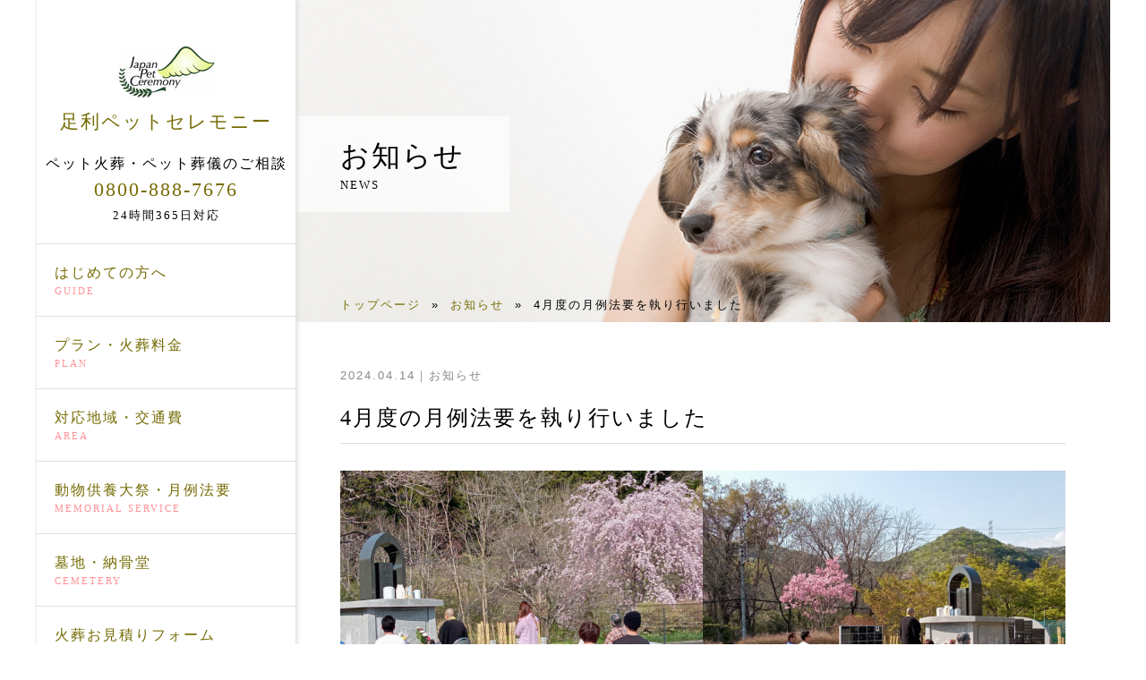

--- FILE ---
content_type: text/html; charset=UTF-8
request_url: https://jpc-ashikaga.jp/2024/04/14/4%E6%9C%88%E5%BA%A6%E3%81%AE%E6%9C%88%E4%BE%8B%E6%B3%95%E8%A6%81%E3%82%92%E5%9F%B7%E3%82%8A%E8%A1%8C%E3%81%84%E3%81%BE%E3%81%97%E3%81%9F/
body_size: 8125
content:
<!DOCTYPE html>
<html dir="ltr" lang="ja" prefix="og: https://ogp.me/ns#">
<head>
  <meta charset="UTF-8">
  <meta name="viewport" content="width=device-width">
  
  <link rel="stylesheet" href="https://jpc-ashikaga.jp/tf/wp-content/themes/original/css/reset.css">
  <link rel="stylesheet" href="https://jpc-ashikaga.jp/tf/wp-content/themes/original/css/smart.css">
  <link rel="stylesheet" href="https://jpc-ashikaga.jp/tf/wp-content/themes/original/style.css" />
  <link rel="stylesheet" href="https://jpc-ashikaga.jp/tf/wp-content/themes/original/css/lightbox.css">
  <link rel="stylesheet" href="https://maxcdn.bootstrapcdn.com/font-awesome/4.5.0/css/font-awesome.min.css">
 <link rel="shortcut icon" href="https://www.jpc-ashikaga.jp/wp-content/uploads/2019/12/favicon.ico">
  
		<!-- All in One SEO 4.5.1.1 - aioseo.com -->
		<title>4月度の月例法要を執り行いました | 足利ペットセレモニー</title>
		<meta name="robots" content="max-snippet:-1, max-image-preview:large, max-video-preview:-1" />
		<link rel="canonical" href="https://jpc-ashikaga.jp/2024/04/14/4%e6%9c%88%e5%ba%a6%e3%81%ae%e6%9c%88%e4%be%8b%e6%b3%95%e8%a6%81%e3%82%92%e5%9f%b7%e3%82%8a%e8%a1%8c%e3%81%84%e3%81%be%e3%81%97%e3%81%9f/" />
		<meta name="generator" content="All in One SEO (AIOSEO) 4.5.1.1" />
		<meta property="og:locale" content="ja_JP" />
		<meta property="og:site_name" content="足利ペットセレモニー | ペットの火葬車、栃木県足利市よりペット葬儀承ります。" />
		<meta property="og:type" content="article" />
		<meta property="og:title" content="4月度の月例法要を執り行いました | 足利ペットセレモニー" />
		<meta property="og:url" content="https://jpc-ashikaga.jp/2024/04/14/4%e6%9c%88%e5%ba%a6%e3%81%ae%e6%9c%88%e4%be%8b%e6%b3%95%e8%a6%81%e3%82%92%e5%9f%b7%e3%82%8a%e8%a1%8c%e3%81%84%e3%81%be%e3%81%97%e3%81%9f/" />
		<meta property="article:published_time" content="2024-04-14T11:01:00+00:00" />
		<meta property="article:modified_time" content="2024-04-15T06:08:09+00:00" />
		<meta name="twitter:card" content="summary_large_image" />
		<meta name="twitter:title" content="4月度の月例法要を執り行いました | 足利ペットセレモニー" />
		<script type="application/ld+json" class="aioseo-schema">
			{"@context":"https:\/\/schema.org","@graph":[{"@type":"Article","@id":"https:\/\/jpc-ashikaga.jp\/2024\/04\/14\/4%e6%9c%88%e5%ba%a6%e3%81%ae%e6%9c%88%e4%be%8b%e6%b3%95%e8%a6%81%e3%82%92%e5%9f%b7%e3%82%8a%e8%a1%8c%e3%81%84%e3%81%be%e3%81%97%e3%81%9f\/#article","name":"4\u6708\u5ea6\u306e\u6708\u4f8b\u6cd5\u8981\u3092\u57f7\u308a\u884c\u3044\u307e\u3057\u305f | \u8db3\u5229\u30da\u30c3\u30c8\u30bb\u30ec\u30e2\u30cb\u30fc","headline":"4\u6708\u5ea6\u306e\u6708\u4f8b\u6cd5\u8981\u3092\u57f7\u308a\u884c\u3044\u307e\u3057\u305f","author":{"@id":"https:\/\/jpc-ashikaga.jp\/author\/jpc-ashikaga-shorenji\/#author"},"publisher":{"@id":"https:\/\/jpc-ashikaga.jp\/#organization"},"image":{"@type":"ImageObject","url":"https:\/\/jpc-ashikaga.jp\/tf\/wp-content\/uploads\/2024\/04\/DSC_2306.jpg","@id":"https:\/\/jpc-ashikaga.jp\/2024\/04\/14\/4%e6%9c%88%e5%ba%a6%e3%81%ae%e6%9c%88%e4%be%8b%e6%b3%95%e8%a6%81%e3%82%92%e5%9f%b7%e3%82%8a%e8%a1%8c%e3%81%84%e3%81%be%e3%81%97%e3%81%9f\/#articleImage"},"datePublished":"2024-04-14T11:01:00+09:00","dateModified":"2024-04-15T06:08:09+09:00","inLanguage":"ja","mainEntityOfPage":{"@id":"https:\/\/jpc-ashikaga.jp\/2024\/04\/14\/4%e6%9c%88%e5%ba%a6%e3%81%ae%e6%9c%88%e4%be%8b%e6%b3%95%e8%a6%81%e3%82%92%e5%9f%b7%e3%82%8a%e8%a1%8c%e3%81%84%e3%81%be%e3%81%97%e3%81%9f\/#webpage"},"isPartOf":{"@id":"https:\/\/jpc-ashikaga.jp\/2024\/04\/14\/4%e6%9c%88%e5%ba%a6%e3%81%ae%e6%9c%88%e4%be%8b%e6%b3%95%e8%a6%81%e3%82%92%e5%9f%b7%e3%82%8a%e8%a1%8c%e3%81%84%e3%81%be%e3%81%97%e3%81%9f\/#webpage"},"articleSection":"\u304a\u77e5\u3089\u305b"},{"@type":"BreadcrumbList","@id":"https:\/\/jpc-ashikaga.jp\/2024\/04\/14\/4%e6%9c%88%e5%ba%a6%e3%81%ae%e6%9c%88%e4%be%8b%e6%b3%95%e8%a6%81%e3%82%92%e5%9f%b7%e3%82%8a%e8%a1%8c%e3%81%84%e3%81%be%e3%81%97%e3%81%9f\/#breadcrumblist","itemListElement":[{"@type":"ListItem","@id":"https:\/\/jpc-ashikaga.jp\/#listItem","position":1,"name":"\u5bb6","item":"https:\/\/jpc-ashikaga.jp\/","nextItem":"https:\/\/jpc-ashikaga.jp\/2024\/#listItem"},{"@type":"ListItem","@id":"https:\/\/jpc-ashikaga.jp\/2024\/#listItem","position":2,"name":"2024","item":"https:\/\/jpc-ashikaga.jp\/2024\/","nextItem":"https:\/\/jpc-ashikaga.jp\/2024\/04\/#listItem","previousItem":"https:\/\/jpc-ashikaga.jp\/#listItem"},{"@type":"ListItem","@id":"https:\/\/jpc-ashikaga.jp\/2024\/04\/#listItem","position":3,"name":"April","item":"https:\/\/jpc-ashikaga.jp\/2024\/04\/","nextItem":"https:\/\/jpc-ashikaga.jp\/2024\/04\/14\/#listItem","previousItem":"https:\/\/jpc-ashikaga.jp\/2024\/#listItem"},{"@type":"ListItem","@id":"https:\/\/jpc-ashikaga.jp\/2024\/04\/14\/#listItem","position":4,"name":"14","item":"https:\/\/jpc-ashikaga.jp\/2024\/04\/14\/","nextItem":"https:\/\/jpc-ashikaga.jp\/2024\/04\/14\/4%e6%9c%88%e5%ba%a6%e3%81%ae%e6%9c%88%e4%be%8b%e6%b3%95%e8%a6%81%e3%82%92%e5%9f%b7%e3%82%8a%e8%a1%8c%e3%81%84%e3%81%be%e3%81%97%e3%81%9f\/#listItem","previousItem":"https:\/\/jpc-ashikaga.jp\/2024\/04\/#listItem"},{"@type":"ListItem","@id":"https:\/\/jpc-ashikaga.jp\/2024\/04\/14\/4%e6%9c%88%e5%ba%a6%e3%81%ae%e6%9c%88%e4%be%8b%e6%b3%95%e8%a6%81%e3%82%92%e5%9f%b7%e3%82%8a%e8%a1%8c%e3%81%84%e3%81%be%e3%81%97%e3%81%9f\/#listItem","position":5,"name":"4\u6708\u5ea6\u306e\u6708\u4f8b\u6cd5\u8981\u3092\u57f7\u308a\u884c\u3044\u307e\u3057\u305f","previousItem":"https:\/\/jpc-ashikaga.jp\/2024\/04\/14\/#listItem"}]},{"@type":"Organization","@id":"https:\/\/jpc-ashikaga.jp\/#organization","name":"\u8db3\u5229\u30da\u30c3\u30c8\u30bb\u30ec\u30e2\u30cb\u30fc","url":"https:\/\/jpc-ashikaga.jp\/"},{"@type":"Person","@id":"https:\/\/jpc-ashikaga.jp\/author\/jpc-ashikaga-shorenji\/#author","url":"https:\/\/jpc-ashikaga.jp\/author\/jpc-ashikaga-shorenji\/","name":"jpc-ashikaga-shorenji","image":{"@type":"ImageObject","@id":"https:\/\/jpc-ashikaga.jp\/2024\/04\/14\/4%e6%9c%88%e5%ba%a6%e3%81%ae%e6%9c%88%e4%be%8b%e6%b3%95%e8%a6%81%e3%82%92%e5%9f%b7%e3%82%8a%e8%a1%8c%e3%81%84%e3%81%be%e3%81%97%e3%81%9f\/#authorImage","url":"https:\/\/secure.gravatar.com\/avatar\/93ae25e38592c3c1d3b903d18dc7e91e?s=96&d=mm&r=g","width":96,"height":96,"caption":"jpc-ashikaga-shorenji"}},{"@type":"WebPage","@id":"https:\/\/jpc-ashikaga.jp\/2024\/04\/14\/4%e6%9c%88%e5%ba%a6%e3%81%ae%e6%9c%88%e4%be%8b%e6%b3%95%e8%a6%81%e3%82%92%e5%9f%b7%e3%82%8a%e8%a1%8c%e3%81%84%e3%81%be%e3%81%97%e3%81%9f\/#webpage","url":"https:\/\/jpc-ashikaga.jp\/2024\/04\/14\/4%e6%9c%88%e5%ba%a6%e3%81%ae%e6%9c%88%e4%be%8b%e6%b3%95%e8%a6%81%e3%82%92%e5%9f%b7%e3%82%8a%e8%a1%8c%e3%81%84%e3%81%be%e3%81%97%e3%81%9f\/","name":"4\u6708\u5ea6\u306e\u6708\u4f8b\u6cd5\u8981\u3092\u57f7\u308a\u884c\u3044\u307e\u3057\u305f | \u8db3\u5229\u30da\u30c3\u30c8\u30bb\u30ec\u30e2\u30cb\u30fc","inLanguage":"ja","isPartOf":{"@id":"https:\/\/jpc-ashikaga.jp\/#website"},"breadcrumb":{"@id":"https:\/\/jpc-ashikaga.jp\/2024\/04\/14\/4%e6%9c%88%e5%ba%a6%e3%81%ae%e6%9c%88%e4%be%8b%e6%b3%95%e8%a6%81%e3%82%92%e5%9f%b7%e3%82%8a%e8%a1%8c%e3%81%84%e3%81%be%e3%81%97%e3%81%9f\/#breadcrumblist"},"author":{"@id":"https:\/\/jpc-ashikaga.jp\/author\/jpc-ashikaga-shorenji\/#author"},"creator":{"@id":"https:\/\/jpc-ashikaga.jp\/author\/jpc-ashikaga-shorenji\/#author"},"datePublished":"2024-04-14T11:01:00+09:00","dateModified":"2024-04-15T06:08:09+09:00"},{"@type":"WebSite","@id":"https:\/\/jpc-ashikaga.jp\/#website","url":"https:\/\/jpc-ashikaga.jp\/","name":"\u8db3\u5229\u30da\u30c3\u30c8\u30bb\u30ec\u30e2\u30cb\u30fc","description":"\u30da\u30c3\u30c8\u306e\u706b\u846c\u8eca\u3001\u6803\u6728\u770c\u8db3\u5229\u5e02\u3088\u308a\u30da\u30c3\u30c8\u846c\u5100\u627f\u308a\u307e\u3059\u3002","inLanguage":"ja","publisher":{"@id":"https:\/\/jpc-ashikaga.jp\/#organization"}}]}
		</script>
		<!-- All in One SEO -->

<link rel='stylesheet' id='wp-block-library-css' href='https://jpc-ashikaga.jp/tf/wp-includes/css/dist/block-library/style.min.css?ver=6.4.7' type='text/css' media='all' />
<style id='classic-theme-styles-inline-css' type='text/css'>
/*! This file is auto-generated */
.wp-block-button__link{color:#fff;background-color:#32373c;border-radius:9999px;box-shadow:none;text-decoration:none;padding:calc(.667em + 2px) calc(1.333em + 2px);font-size:1.125em}.wp-block-file__button{background:#32373c;color:#fff;text-decoration:none}
</style>
<style id='global-styles-inline-css' type='text/css'>
body{--wp--preset--color--black: #000000;--wp--preset--color--cyan-bluish-gray: #abb8c3;--wp--preset--color--white: #ffffff;--wp--preset--color--pale-pink: #f78da7;--wp--preset--color--vivid-red: #cf2e2e;--wp--preset--color--luminous-vivid-orange: #ff6900;--wp--preset--color--luminous-vivid-amber: #fcb900;--wp--preset--color--light-green-cyan: #7bdcb5;--wp--preset--color--vivid-green-cyan: #00d084;--wp--preset--color--pale-cyan-blue: #8ed1fc;--wp--preset--color--vivid-cyan-blue: #0693e3;--wp--preset--color--vivid-purple: #9b51e0;--wp--preset--gradient--vivid-cyan-blue-to-vivid-purple: linear-gradient(135deg,rgba(6,147,227,1) 0%,rgb(155,81,224) 100%);--wp--preset--gradient--light-green-cyan-to-vivid-green-cyan: linear-gradient(135deg,rgb(122,220,180) 0%,rgb(0,208,130) 100%);--wp--preset--gradient--luminous-vivid-amber-to-luminous-vivid-orange: linear-gradient(135deg,rgba(252,185,0,1) 0%,rgba(255,105,0,1) 100%);--wp--preset--gradient--luminous-vivid-orange-to-vivid-red: linear-gradient(135deg,rgba(255,105,0,1) 0%,rgb(207,46,46) 100%);--wp--preset--gradient--very-light-gray-to-cyan-bluish-gray: linear-gradient(135deg,rgb(238,238,238) 0%,rgb(169,184,195) 100%);--wp--preset--gradient--cool-to-warm-spectrum: linear-gradient(135deg,rgb(74,234,220) 0%,rgb(151,120,209) 20%,rgb(207,42,186) 40%,rgb(238,44,130) 60%,rgb(251,105,98) 80%,rgb(254,248,76) 100%);--wp--preset--gradient--blush-light-purple: linear-gradient(135deg,rgb(255,206,236) 0%,rgb(152,150,240) 100%);--wp--preset--gradient--blush-bordeaux: linear-gradient(135deg,rgb(254,205,165) 0%,rgb(254,45,45) 50%,rgb(107,0,62) 100%);--wp--preset--gradient--luminous-dusk: linear-gradient(135deg,rgb(255,203,112) 0%,rgb(199,81,192) 50%,rgb(65,88,208) 100%);--wp--preset--gradient--pale-ocean: linear-gradient(135deg,rgb(255,245,203) 0%,rgb(182,227,212) 50%,rgb(51,167,181) 100%);--wp--preset--gradient--electric-grass: linear-gradient(135deg,rgb(202,248,128) 0%,rgb(113,206,126) 100%);--wp--preset--gradient--midnight: linear-gradient(135deg,rgb(2,3,129) 0%,rgb(40,116,252) 100%);--wp--preset--font-size--small: 13px;--wp--preset--font-size--medium: 20px;--wp--preset--font-size--large: 36px;--wp--preset--font-size--x-large: 42px;--wp--preset--spacing--20: 0.44rem;--wp--preset--spacing--30: 0.67rem;--wp--preset--spacing--40: 1rem;--wp--preset--spacing--50: 1.5rem;--wp--preset--spacing--60: 2.25rem;--wp--preset--spacing--70: 3.38rem;--wp--preset--spacing--80: 5.06rem;--wp--preset--shadow--natural: 6px 6px 9px rgba(0, 0, 0, 0.2);--wp--preset--shadow--deep: 12px 12px 50px rgba(0, 0, 0, 0.4);--wp--preset--shadow--sharp: 6px 6px 0px rgba(0, 0, 0, 0.2);--wp--preset--shadow--outlined: 6px 6px 0px -3px rgba(255, 255, 255, 1), 6px 6px rgba(0, 0, 0, 1);--wp--preset--shadow--crisp: 6px 6px 0px rgba(0, 0, 0, 1);}:where(.is-layout-flex){gap: 0.5em;}:where(.is-layout-grid){gap: 0.5em;}body .is-layout-flow > .alignleft{float: left;margin-inline-start: 0;margin-inline-end: 2em;}body .is-layout-flow > .alignright{float: right;margin-inline-start: 2em;margin-inline-end: 0;}body .is-layout-flow > .aligncenter{margin-left: auto !important;margin-right: auto !important;}body .is-layout-constrained > .alignleft{float: left;margin-inline-start: 0;margin-inline-end: 2em;}body .is-layout-constrained > .alignright{float: right;margin-inline-start: 2em;margin-inline-end: 0;}body .is-layout-constrained > .aligncenter{margin-left: auto !important;margin-right: auto !important;}body .is-layout-constrained > :where(:not(.alignleft):not(.alignright):not(.alignfull)){max-width: var(--wp--style--global--content-size);margin-left: auto !important;margin-right: auto !important;}body .is-layout-constrained > .alignwide{max-width: var(--wp--style--global--wide-size);}body .is-layout-flex{display: flex;}body .is-layout-flex{flex-wrap: wrap;align-items: center;}body .is-layout-flex > *{margin: 0;}body .is-layout-grid{display: grid;}body .is-layout-grid > *{margin: 0;}:where(.wp-block-columns.is-layout-flex){gap: 2em;}:where(.wp-block-columns.is-layout-grid){gap: 2em;}:where(.wp-block-post-template.is-layout-flex){gap: 1.25em;}:where(.wp-block-post-template.is-layout-grid){gap: 1.25em;}.has-black-color{color: var(--wp--preset--color--black) !important;}.has-cyan-bluish-gray-color{color: var(--wp--preset--color--cyan-bluish-gray) !important;}.has-white-color{color: var(--wp--preset--color--white) !important;}.has-pale-pink-color{color: var(--wp--preset--color--pale-pink) !important;}.has-vivid-red-color{color: var(--wp--preset--color--vivid-red) !important;}.has-luminous-vivid-orange-color{color: var(--wp--preset--color--luminous-vivid-orange) !important;}.has-luminous-vivid-amber-color{color: var(--wp--preset--color--luminous-vivid-amber) !important;}.has-light-green-cyan-color{color: var(--wp--preset--color--light-green-cyan) !important;}.has-vivid-green-cyan-color{color: var(--wp--preset--color--vivid-green-cyan) !important;}.has-pale-cyan-blue-color{color: var(--wp--preset--color--pale-cyan-blue) !important;}.has-vivid-cyan-blue-color{color: var(--wp--preset--color--vivid-cyan-blue) !important;}.has-vivid-purple-color{color: var(--wp--preset--color--vivid-purple) !important;}.has-black-background-color{background-color: var(--wp--preset--color--black) !important;}.has-cyan-bluish-gray-background-color{background-color: var(--wp--preset--color--cyan-bluish-gray) !important;}.has-white-background-color{background-color: var(--wp--preset--color--white) !important;}.has-pale-pink-background-color{background-color: var(--wp--preset--color--pale-pink) !important;}.has-vivid-red-background-color{background-color: var(--wp--preset--color--vivid-red) !important;}.has-luminous-vivid-orange-background-color{background-color: var(--wp--preset--color--luminous-vivid-orange) !important;}.has-luminous-vivid-amber-background-color{background-color: var(--wp--preset--color--luminous-vivid-amber) !important;}.has-light-green-cyan-background-color{background-color: var(--wp--preset--color--light-green-cyan) !important;}.has-vivid-green-cyan-background-color{background-color: var(--wp--preset--color--vivid-green-cyan) !important;}.has-pale-cyan-blue-background-color{background-color: var(--wp--preset--color--pale-cyan-blue) !important;}.has-vivid-cyan-blue-background-color{background-color: var(--wp--preset--color--vivid-cyan-blue) !important;}.has-vivid-purple-background-color{background-color: var(--wp--preset--color--vivid-purple) !important;}.has-black-border-color{border-color: var(--wp--preset--color--black) !important;}.has-cyan-bluish-gray-border-color{border-color: var(--wp--preset--color--cyan-bluish-gray) !important;}.has-white-border-color{border-color: var(--wp--preset--color--white) !important;}.has-pale-pink-border-color{border-color: var(--wp--preset--color--pale-pink) !important;}.has-vivid-red-border-color{border-color: var(--wp--preset--color--vivid-red) !important;}.has-luminous-vivid-orange-border-color{border-color: var(--wp--preset--color--luminous-vivid-orange) !important;}.has-luminous-vivid-amber-border-color{border-color: var(--wp--preset--color--luminous-vivid-amber) !important;}.has-light-green-cyan-border-color{border-color: var(--wp--preset--color--light-green-cyan) !important;}.has-vivid-green-cyan-border-color{border-color: var(--wp--preset--color--vivid-green-cyan) !important;}.has-pale-cyan-blue-border-color{border-color: var(--wp--preset--color--pale-cyan-blue) !important;}.has-vivid-cyan-blue-border-color{border-color: var(--wp--preset--color--vivid-cyan-blue) !important;}.has-vivid-purple-border-color{border-color: var(--wp--preset--color--vivid-purple) !important;}.has-vivid-cyan-blue-to-vivid-purple-gradient-background{background: var(--wp--preset--gradient--vivid-cyan-blue-to-vivid-purple) !important;}.has-light-green-cyan-to-vivid-green-cyan-gradient-background{background: var(--wp--preset--gradient--light-green-cyan-to-vivid-green-cyan) !important;}.has-luminous-vivid-amber-to-luminous-vivid-orange-gradient-background{background: var(--wp--preset--gradient--luminous-vivid-amber-to-luminous-vivid-orange) !important;}.has-luminous-vivid-orange-to-vivid-red-gradient-background{background: var(--wp--preset--gradient--luminous-vivid-orange-to-vivid-red) !important;}.has-very-light-gray-to-cyan-bluish-gray-gradient-background{background: var(--wp--preset--gradient--very-light-gray-to-cyan-bluish-gray) !important;}.has-cool-to-warm-spectrum-gradient-background{background: var(--wp--preset--gradient--cool-to-warm-spectrum) !important;}.has-blush-light-purple-gradient-background{background: var(--wp--preset--gradient--blush-light-purple) !important;}.has-blush-bordeaux-gradient-background{background: var(--wp--preset--gradient--blush-bordeaux) !important;}.has-luminous-dusk-gradient-background{background: var(--wp--preset--gradient--luminous-dusk) !important;}.has-pale-ocean-gradient-background{background: var(--wp--preset--gradient--pale-ocean) !important;}.has-electric-grass-gradient-background{background: var(--wp--preset--gradient--electric-grass) !important;}.has-midnight-gradient-background{background: var(--wp--preset--gradient--midnight) !important;}.has-small-font-size{font-size: var(--wp--preset--font-size--small) !important;}.has-medium-font-size{font-size: var(--wp--preset--font-size--medium) !important;}.has-large-font-size{font-size: var(--wp--preset--font-size--large) !important;}.has-x-large-font-size{font-size: var(--wp--preset--font-size--x-large) !important;}
.wp-block-navigation a:where(:not(.wp-element-button)){color: inherit;}
:where(.wp-block-post-template.is-layout-flex){gap: 1.25em;}:where(.wp-block-post-template.is-layout-grid){gap: 1.25em;}
:where(.wp-block-columns.is-layout-flex){gap: 2em;}:where(.wp-block-columns.is-layout-grid){gap: 2em;}
.wp-block-pullquote{font-size: 1.5em;line-height: 1.6;}
</style>
<link rel='stylesheet' id='mcl_nav_white-css' href='https://jpc-ashikaga.jp/tf/wp-content/plugins/mcl-slidein-nav/css/white-style.css?ver=6.4.7' type='text/css' media='all' />
<script type="text/javascript" src="https://jpc-ashikaga.jp/tf/wp-includes/js/jquery/jquery.min.js?ver=3.7.1" id="jquery-core-js"></script>
<script type="text/javascript" src="https://jpc-ashikaga.jp/tf/wp-includes/js/jquery/jquery-migrate.min.js?ver=3.4.1" id="jquery-migrate-js"></script>
<script type="text/javascript" id="mcl_slidein_nav_js-js-extra">
/* <![CDATA[ */
var mcl_slidein_nav = {"position":"right","position_top":"20","position_side":"20"};
/* ]]> */
</script>
<script type="text/javascript" src="https://jpc-ashikaga.jp/tf/wp-content/plugins/mcl-slidein-nav/js/function.js?ver=6.4.7" id="mcl_slidein_nav_js-js"></script>
<link rel="https://api.w.org/" href="https://jpc-ashikaga.jp/wp-json/" /><link rel="alternate" type="application/json" href="https://jpc-ashikaga.jp/wp-json/wp/v2/posts/661" /><link rel='shortlink' href='https://jpc-ashikaga.jp/?p=661' />
<link rel="alternate" type="application/json+oembed" href="https://jpc-ashikaga.jp/wp-json/oembed/1.0/embed?url=https%3A%2F%2Fjpc-ashikaga.jp%2F2024%2F04%2F14%2F4%25e6%259c%2588%25e5%25ba%25a6%25e3%2581%25ae%25e6%259c%2588%25e4%25be%258b%25e6%25b3%2595%25e8%25a6%2581%25e3%2582%2592%25e5%259f%25b7%25e3%2582%258a%25e8%25a1%258c%25e3%2581%2584%25e3%2581%25be%25e3%2581%2597%25e3%2581%259f%2F" />
<link rel="alternate" type="text/xml+oembed" href="https://jpc-ashikaga.jp/wp-json/oembed/1.0/embed?url=https%3A%2F%2Fjpc-ashikaga.jp%2F2024%2F04%2F14%2F4%25e6%259c%2588%25e5%25ba%25a6%25e3%2581%25ae%25e6%259c%2588%25e4%25be%258b%25e6%25b3%2595%25e8%25a6%2581%25e3%2582%2592%25e5%259f%25b7%25e3%2582%258a%25e8%25a1%258c%25e3%2581%2584%25e3%2581%25be%25e3%2581%2597%25e3%2581%259f%2F&#038;format=xml" />
		<style type="text/css" >
			.mcl_nav_btn{
				right:20px;top:20px;
			}
			
						@media only screen and (min-width: 640px) {
				.mcl_nav_btn{
					display: none;
				}
			}	
					</style>
	<link rel="icon" href="https://jpc-ashikaga.jp/tf/wp-content/uploads/2024/04/cropped-jpc_logo02-32x32.png" sizes="32x32" />
<link rel="icon" href="https://jpc-ashikaga.jp/tf/wp-content/uploads/2024/04/cropped-jpc_logo02-192x192.png" sizes="192x192" />
<link rel="apple-touch-icon" href="https://jpc-ashikaga.jp/tf/wp-content/uploads/2024/04/cropped-jpc_logo02-180x180.png" />
<meta name="msapplication-TileImage" content="https://jpc-ashikaga.jp/tf/wp-content/uploads/2024/04/cropped-jpc_logo02-270x270.png" />
  <script src="//ajax.googleapis.com/ajax/libs/jquery/1.11.1/jquery.min.js"></script>
  <script src="https://jpc-ashikaga.jp/tf/wp-content/themes/original/js/lightbox.js" type="text/javascript"></script>
<!--[if lt IE 9]>
<script src="http://html5shiv.googlecode.com/svn/trunk/html5.js"></script>
<script src="https://css3-mediaqueries-js.googlecode.com/svn/trunk/css3-mediaqueries.js"></script>
<![endif]-->
<script>
  $(function(){
    $(".tabnavi li").click(function(){
      var index = $(this).parent("ul").children("li").index(this);
      $(this).siblings("li").removeClass("active");
      $(this).addClass("active");
      $(this).parent("ul").nextAll(".panel").hide();
      $(this).parent("ul").nextAll(".panel").eq(index).show();
    });
  })
//pagetop
$(function() {
  var topBtn = $('#pagetop');
  topBtn.hide();
  $(window).scroll(function () {
    if ($(this).scrollTop() > 100) {
      topBtn.fadeIn();
    } else {
      topBtn.fadeOut();
    }
  });
  topBtn.click(function () {
    $('body,html').animate({
      scrollTop: 0
    }, 500);
    return false;
  });
});
//tellink
if (navigator.userAgent.match(/(iPhone|iPad|iPod|Android)/)) {
  $(function() {
    $('.tel').each(function() {
      var str = $(this).html();
      $(this).html($('<a>').attr('href', 'tel:' + $(this).text().replace(/-/g, '')).append(str + '</a>'));
    });
  });
}
</script>
</head>
<body>
  <div id="container">
    <aside>
  <header>
    <p class="logo">    <a href="https://jpc-ashikaga.jp"><img src="https://jpc-ashikaga.jp/tf/wp-content/themes/original/images/logo.png" alt="足利ペットセレモニー">足利ペットセレモニー</a>
    </p>  </header>
<p>
ペット火葬・ペット葬儀のご相談<br>
<span class="tel"><a href="tel:0800-888-7676">0800-888-7676</a></span>
<span class="small">24時間365日対応</span>
</p>
  <nav>
    <ul>
      <li><a href="https://jpc-ashikaga.jp/guide/">はじめての方へ<span>GUIDE</span></a></li>
      <li><a href="https://jpc-ashikaga.jp/plan/">プラン・火葬料金<span>PLAN</span></a></li>
      <li><a href="https://jpc-ashikaga.jp/area/">対応地域・交通費<span>AREA</span></a></li>
      <li><a href="https://jpc-ashikaga.jp/memorial_service/">動物供養大祭・月例法要<span>MEMORIAL SERVICE</span></a></li>
      <li><a href="https://jpc-ashikaga.jp/cemetery/">墓地・納骨堂<span>CEMETERY</span></a></li>
      <li><a href="https://jpc-ashikaga.jp/estimate/">火葬お見積りフォーム<span>ESTIMATE</span></a></li>
      <li><a href="https://jpc-ashikaga.jp/memorial_item/">メモリアルグッズ<span>MEMORIAL ITEM</span></a></li>
      <li><a href="https://bbs6.sekkaku.net/bbs/ashikaga/" target="_blank">お客様の声<span>VOICE</span></a></li>
      <li><a href="https://jpc-ashikaga.jp/contact/">メールでのお問い合わせ<span>CONTACT</span></a></li>
      <li><a href="https://jpc-ashikaga.jp/qa/">よくあるご質問<span>Q&A</span></a></li>
    </ul>
  </nav>
  <section class="bngroup pconly">
    <h2>関連施設</h2>
    <ul class="bn">
	<li><a href="https://www.pet-ashikaga.jp/" target="_blank"><img src="https://jpc-ashikaga.jp/tf/wp-content/themes/original/images/bn_ashikagashopet.png" alt="足利ペット斎場　正蓮寺"></a></li>
    </ul>
    <h2>提携寺院</h2>
    <ul class="bn">
    <li><a href="http://www.shourenji.jp/" target="_blank"><img src="https://jpc-ashikaga.jp/tf/wp-content/themes/original/images/bn_syorenji.png" alt="高野山真言宗鎮護山　正蓮寺"></a></li>
    </ul>
</section>
</aside>    <main>
      <header>
                  <div class="subcatch">
            <img src="https://jpc-ashikaga.jp/tf/wp-content/themes/original/images/img_catch_news.jpg" alt="お知らせ">
            <p class="title">お知らせ<span>NEWS</span></p>
            <div id="breadcrumbs" ><ul><li class="breadcrumb-top" itemscope itemtype="http://data-vocabulary.org/Breadcrumb"><a href="https://jpc-ashikaga.jp/" itemprop="url"><span itemprop="title">トップページ</span></a></li><li>&nbsp; &raquo; &nbsp;</li><li itemscope itemtype="http://data-vocabulary.org/Breadcrumb"><a href="https://jpc-ashikaga.jp/news/" itemprop="url"><span itemprop="title">お知らせ</span></a></li><li>&nbsp; &raquo; &nbsp;</li><li>4月度の月例法要を執り行いました</li></ul></div>          </div>
              </header>
      <article><section id="sub" class="news single">
  <div class="meta">
    <time>2024.04.14</time>
    <div class="cat">
                  お知らせ    </div>
  </div>
  <h1>4月度の月例法要を執り行いました</h1>
  <div class="entry">
    
<figure class="wp-block-gallery has-nested-images columns-default is-cropped wp-block-gallery-1 is-layout-flex wp-block-gallery-is-layout-flex">
<figure class="wp-block-image size-large"><img fetchpriority="high" decoding="async" width="1024" height="768" data-id="662" src="https://jpc-ashikaga.jp/tf/wp-content/uploads/2024/04/DSC_2306-1024x768.jpg" alt="" class="wp-image-662" srcset="https://jpc-ashikaga.jp/tf/wp-content/uploads/2024/04/DSC_2306-1024x768.jpg 1024w, https://jpc-ashikaga.jp/tf/wp-content/uploads/2024/04/DSC_2306-300x225.jpg 300w, https://jpc-ashikaga.jp/tf/wp-content/uploads/2024/04/DSC_2306-768x576.jpg 768w, https://jpc-ashikaga.jp/tf/wp-content/uploads/2024/04/DSC_2306-1536x1152.jpg 1536w, https://jpc-ashikaga.jp/tf/wp-content/uploads/2024/04/DSC_2306-2048x1536.jpg 2048w" sizes="(max-width: 1024px) 100vw, 1024px" /></figure>



<figure class="wp-block-image size-large"><img decoding="async" width="1024" height="768" data-id="663" src="https://jpc-ashikaga.jp/tf/wp-content/uploads/2024/04/DSC_2307-1024x768.jpg" alt="" class="wp-image-663" srcset="https://jpc-ashikaga.jp/tf/wp-content/uploads/2024/04/DSC_2307-1024x768.jpg 1024w, https://jpc-ashikaga.jp/tf/wp-content/uploads/2024/04/DSC_2307-300x225.jpg 300w, https://jpc-ashikaga.jp/tf/wp-content/uploads/2024/04/DSC_2307-768x576.jpg 768w, https://jpc-ashikaga.jp/tf/wp-content/uploads/2024/04/DSC_2307-1536x1152.jpg 1536w, https://jpc-ashikaga.jp/tf/wp-content/uploads/2024/04/DSC_2307-2048x1536.jpg 2048w" sizes="(max-width: 1024px) 100vw, 1024px" /></figure>
</figure>



<p></p>



<p>3月中にお引取り供養プランに申し込まれた皆様へ<br>4月14日（日）月例法要を執り行いました。<br>お預かりしたペットちゃんは合同火葬を済ませ、月例法要に於いてご供養させていただきました後、動物供養塔に埋葬いたしました。<br>次回開催日について　<a href="https://www.jpc-ashikaga.jp/memorial_service/">5月12日月例法要お申し込み</a></p>
  </div>
  <div class="btn"><a href="https://jpc-ashikaga.jp/news/">一覧に戻る</a></div>
</section>
  </article>
  <footer>
    <section id="f_contact">
      <div class="blc">
        <h2>お電話でのお問い合わせ</h2>
        <p>ペット火葬・ペット葬儀のご予約はこちら</p>
        <p class="tel">0800-888-7676</p>
        <p>24時間365日対応</p>
      </div>
      <div class="blc">
        <h2>ジャパンペットセレモニーグループ案内</h2>
        <div class="imgleft">
          <img src="https://jpc-ashikaga.jp/tf/wp-content/themes/original/images/logo.png" alt="ジャパンペットセレモニーグループ案内">
          <div>全国FC代理店・提携寺院案内</div>
        </div>
        <div class="btn"><a href="https://jpc-groups.jp/" target="_blank">ジャパンペットセレモニーグループ</a></div>
      </div>
    </section>
    <section id="f_bn">
      <ul>
        <li><a href="https://j-pet.jp/" target="_blank"><img src="https://jpc-ashikaga.jp/tf/wp-content/themes/original/images/bn_jpp.png" alt="ジャパンペットセレモニー"></a></li>
        <li class="smonly"><a href="#" target="_blank" style="pointer-events: none;"><img src="https://jpc-ashikaga.jp/tf/wp-content/themes/original/images/bn_ashikagashopet.png" alt="足利ペット斎場　正蓮寺"></a></li>
        <li class="smonly"><a href="http://www.shourenji.jp/" target="_blank"><img src="https://jpc-ashikaga.jp/tf/wp-content/themes/original/images/bn_syorenji.png" alt="高野山真言宗鎮護山　正蓮寺"></a></li>
      </ul>
    </section>
    <section id="f_navi">
      <div class="blc">
        <h2>栃木県を中心に出張ペット火葬を承ります。</h2>
        <ul>
                    <li><a href="https://jpc-ashikaga.jp/areapage/ashikaga/">足利市</a></li>
                  <li><a href="https://jpc-ashikaga.jp/areapage/sano/">佐野市</a></li>
                  <li><a href="https://jpc-ashikaga.jp/areapage/koyama/">小山市</a></li>
                  <li><a href="https://jpc-ashikaga.jp/areapage/utunomiya/">宇都宮市</a></li>
                  <li><a href="https://jpc-ashikaga.jp/areapage/totigi/">栃木市</a></li>
                  <li><a href="https://jpc-ashikaga.jp/areapage/kanuma/">鹿沼市</a></li>
                  <li><a href="https://jpc-ashikaga.jp/areapage/shimotuke/">下野市</a></li>
                  <li><a href="https://jpc-ashikaga.jp/areapage/nogi/">野木町</a></li>
                  <li><a href="https://jpc-ashikaga.jp/areapage/mibu/">壬生町</a></li>
                  <li><a href="https://jpc-ashikaga.jp/areapage/kaminokawa/">上三川町</a></li>
                  </ul>
		  <p>※他の地域は「<a href="https://jpc-ashikaga.jp/area/">対応エリア・交通費</a>］をご覧ください。</a></p>
  </div>
  <div class="blc">
    <ul>
      <li><a href="https://jpc-ashikaga.jp/guide/">はじめての方へ</a></li>
      <li><a href="https://jpc-ashikaga.jp/plan/">プラン・火葬料金</a></li>
      <li><a href="https://jpc-ashikaga.jp/area/">対応地域・交通費</a></li>
      <li><a href="https://jpc-ashikaga.jp/memorial_service/">動物供養大祭・月例法要</a></li>
      <li><a href="https://jpc-ashikaga.jp/cemetery/">墓地・納骨堂</a></li>
    </ul>
    <ul>
      <li><a href="https://jpc-ashikaga.jp/estimate/">火葬お見積りフォーム</a></li>
      <li><a href="https://jpc-ashikaga.jp/memorial_item/">メモリアルグッズ</a></li>
      <li><a href="https://bbs6.sekkaku.net/bbs/ashikaga/" target="_blank">お客様の声</a></li>
      <li><a href="https://jpc-ashikaga.jp/contact/">メールでのお問い合わせ</a></li>
      <li><a href="https://jpc-ashikaga.jp/qa/">よくあるご質問</a></li>
    </ul>
  </div>
</section>
<div class="copy">
  <div class="blc">
    <p>足利ペットセレモニー<br>〒326-0103　栃木県足利市粟谷町477　高野山真言宗鎮護山 正蓮寺内<br>TEL:0800-800-3046<br>© 2018 ペット火葬・ペット葬儀【足利ペットセレモニー】All Rights Reserved.</p>
  </div>
  <div class="blc">
    <p><a href="https://jpc-ashikaga.jp/about/">会社概要</a>｜<a href="https://jpc-ashikaga.jp/privacy/">プライバシーポリシー</a></p>
  </div>
</div>
</footer>
<p id="pagetop"><a href="#header"><i class="fa fa-angle-up"></i></a></p>
</main>
</div>
<style id='core-block-supports-inline-css' type='text/css'>
.wp-block-gallery.wp-block-gallery-1{--wp--style--unstable-gallery-gap:var( --wp--style--gallery-gap-default, var( --gallery-block--gutter-size, var( --wp--style--block-gap, 0.5em ) ) );gap:var( --wp--style--gallery-gap-default, var( --gallery-block--gutter-size, var( --wp--style--block-gap, 0.5em ) ) );}
</style>
 
				
		<div id="mcl_slidein_nav" class="mcl_nav_wrap right">
		<button id="mcl_slidein_nav_btn" class="mcl_nav_btn">
			<span class="btn_border"></span>
			<span class="btn_border middle"></span>
			<span class="btn_border"></span>
		</button>
		<ul id="mcl_slidein_nav_list" class="mcl_nav_list">
			<li id="menu-item-130" class="menu-item menu-item-type-custom menu-item-object-custom menu-item-130"><a href="https://www.jpc-ashikaga.jp/">ホーム</a></li>
<li id="menu-item-133" class="menu-item menu-item-type-post_type menu-item-object-page menu-item-133"><a href="https://jpc-ashikaga.jp/guide/">はじめての方へ</a></li>
<li id="menu-item-135" class="menu-item menu-item-type-post_type menu-item-object-page menu-item-135"><a href="https://jpc-ashikaga.jp/plan/">プラン・火葬料金</a></li>
<li id="menu-item-142" class="menu-item menu-item-type-post_type menu-item-object-page menu-item-142"><a href="https://jpc-ashikaga.jp/area/">対応地域・交通費</a></li>
<li id="menu-item-140" class="menu-item menu-item-type-post_type menu-item-object-page menu-item-140"><a href="https://jpc-ashikaga.jp/memorial_service/">動物供養大祭・月例法要</a></li>
<li id="menu-item-141" class="menu-item menu-item-type-post_type menu-item-object-page menu-item-141"><a href="https://jpc-ashikaga.jp/cemetery/">墓地・納骨堂</a></li>
<li id="menu-item-143" class="menu-item menu-item-type-post_type menu-item-object-page menu-item-143"><a href="https://jpc-ashikaga.jp/estimate/">火葬お見積りフォーム</a></li>
<li id="menu-item-137" class="menu-item menu-item-type-post_type menu-item-object-page menu-item-137"><a href="https://jpc-ashikaga.jp/memorial_item/">メモリアルグッズ</a></li>
<li id="menu-item-131" class="menu-item menu-item-type-post_type menu-item-object-page menu-item-131"><a href="https://jpc-ashikaga.jp/voice/">お客様の声</a></li>
<li id="menu-item-136" class="menu-item menu-item-type-post_type menu-item-object-page menu-item-136"><a href="https://jpc-ashikaga.jp/contact/">メールでのお問い合わせ</a></li>
<li id="menu-item-138" class="menu-item menu-item-type-post_type menu-item-object-page menu-item-138"><a href="https://jpc-ashikaga.jp/qa/">よくあるご質問</a></li>
<li id="menu-item-139" class="menu-item menu-item-type-post_type menu-item-object-page menu-item-139"><a href="https://jpc-ashikaga.jp/about/">会社概要</a></li>
<li id="menu-item-134" class="menu-item menu-item-type-post_type menu-item-object-page menu-item-134"><a href="https://jpc-ashikaga.jp/privacy/">プライバシーポリシー</a></li>
		</ul>
		</div>
		<div id="mcl_slidein_nav_layer" class="mcl_nav_layer"></div>
	</body>
</html>

--- FILE ---
content_type: text/css
request_url: https://jpc-ashikaga.jp/tf/wp-content/themes/original/css/smart.css
body_size: 3481
content:
@charset "utf-8";

@media screen and (max-width:640px){
/*-------------------------------------------
all
-------------------------------------------*/
html, body { position: relative; }

body {
  font: 90%/1.5 Arial , "Open Sans" , "Helvetica Neue" , Helvetica , Verdana , Roboto , "游ゴシック" , "Yu Gothic" , "游ゴシック体" , "YuGothic" , "ヒラギノ角ゴ Pro W3" , "Hiragino Kaku Gothic Pro" , "Meiryo UI" , "メイリオ" , Meiryo , "ＭＳ Ｐゴシック" , "MS PGothic" , sans-serif;
  width:100%;
  color:#000;
}

img{
 height:auto;
}

a{
  color:#000;
  text-decoration: none;
}

.imgleft img,
.imgright img{
  display:block;
  margin-bottom:20px;
}

.imgleft p,
.imgright p{
  margin-bottom:20px;
}

.imgleft p:last-child,
.imgright p:last-child{
  margin-bottom:0;
}


.btn a,
input[type="submit"],
.jzzf_form input[type="button"]{
  display:block;
  text-align:center;
  background:#ff9196;
  color:#fff;
  padding:15px 0;
  font-family: "游明朝", YuMincho, "ヒラギノ明朝 ProN W3", "Hiragino Mincho ProN", "HG明朝E", "ＭＳ Ｐ明朝", serif;
  border-radius: 5px;
  -webkit-border-radius: 5px;
  -moz-border-radius: 5px;
  font-size:100%;
  margin:10px 0;
  width:100%;
  border:0;
}

input[type="submit"]{
  margin:0 0 20px 0;
}

.jzzf_form input[type="button"]{
  margin-top:30px;
}

/*-------------------------------------------
header
-------------------------------------------*/
.catch p{
  padding:10px;
  background:#f7f7f7;
  border-bottom:1px solid #eee;
}

.catch p br,
.catch .nami,
.catch .mitsumoribtn a img{
  display:none;
}

.subcatch .title{
  margin:20px 0 0 0;
  font-size:150%;
  text-align:center;
  font-family: "游明朝", YuMincho, "ヒラギノ明朝 ProN W3", "Hiragino Mincho ProN", "HG明朝E", "ＭＳ Ｐ明朝", serif;
}

.subcatch .title span{
  display:block;
  font-size:40%;
  text-transform: uppercase;
  text-align:center;
}

#memorial_service .title,
#plan .title,
#cemetery .title{
  background:rgba(255,255,255,0.7);
}

#breadcrumbs{
  display:none;
}

/*-------------------------------------------
article
-------------------------------------------*/
section > h2,
.single h1,
.mw_wp_form h2,
.jzzf_form .jzzf_element_h{
  font-family: "游明朝", YuMincho, "ヒラギノ明朝 ProN W3", "Hiragino Mincho ProN", "HG明朝E", "ＭＳ Ｐ明朝", serif;
  font-size:120%;
  border-bottom:2px solid #ccc;
  padding:0 0 10px 0;
  margin-bottom: 20px;
}

#topnews h2{
  margin-bottom:0;
}

article > section{
  padding: 20px;
}

#topservice .imgleft img{
  display:block;
  margin:20px auto;
}

#topnews ul{
  margin-bottom: 10px;
}

#topnews li{
  padding:15px 0;
  border-bottom:1px solid #ddd;
  font-size:90%;
}

#topnews li time{
  display:block;
}

#topnews li a{
  text-decoration: underline;
}

.morebtn{
  text-align:right;
}

.morebtn a{
  text-decoration: underline;
  position: relative;
  padding-left:20px;
}

.morebtn a:hover{
  text-decoration: none;
}

.morebtn a:before{
  font-family: FontAwesome;
  content: "";
  position:absolute;
  left:0;
}

#topsaijyo strong{
  font-size:150%;
  display:block;
}

#topomohide .logo_omohide{
  display: block;
  margin:20px auto;
}
/*-------------------------------------------
sub
-------------------------------------------*/
#sub p,
.mw_wp_form p{
  margin-bottom:20px;
  line-height:200%;
  font-size:85%;
}

#sub p:last-child,
#sub section p:last-child{
  margin-bottom:0;
}

.gryblc{
  border:3px solid #eee;
  padding:10px;
  margin:10px 0;
  font-size:90%;
}

#sub > h3,
.gryblc h3,
.about .imgleft h3,
.plan .payment h3,
.panel h3,
.reien h3{
  border-left:3px solid #000;
  padding:0 10px;
  font-family: "游明朝", YuMincho, "ヒラギノ明朝 ProN W3", "Hiragino Mincho ProN", "HG明朝E", "ＭＳ Ｐ明朝", serif;
  margin-bottom: 20px;
  font-size:110%;
}

.guide_flow dt{
  font-family: "游明朝", YuMincho, "ヒラギノ明朝 ProN W3", "Hiragino Mincho ProN", "HG明朝E", "ＭＳ Ｐ明朝", serif;
}

.guide_flow dt h3{
  font-size:150%;
  color:#000;
  font-weight:bold;
  text-align:center;
  margin-bottom:10px;
}

.guide_flow dt span{
  background:#cc963e;
  color:#fff;
  display:block;
  text-align:center;
  margin:10px 0;
}

.guide_flow dd{
  margin-bottom:20px;
}

.guide_flow .tel a{
  font-size:40px;
  color:#b4a503;
  font-family: "游明朝", YuMincho, "ヒラギノ明朝 ProN W3", "Hiragino Mincho ProN", "HG明朝E", "ＭＳ Ｐ明朝", serif;
}

.guide_houmon > h3,
.pricelist h3{
  font-size:120%;
  color:#000;
  font-weight:bold;
  font-family: "游明朝", YuMincho, "ヒラギノ明朝 ProN W3", "Hiragino Mincho ProN", "HG明朝E", "ＭＳ Ｐ明朝", serif;
  margin-bottom:20px;
}

.guide_houmon .gryblc li{
  margin-bottom:10px;
}

.no{
  background:#cc963e;
  color:#fff;
  padding:5px;
  margin-bottom:10px;
  display:inline-block;
}

.guide_car ul{
  display: -webkit-flex;
  display:flex;
  align-items: flex-start;
}

.guide_car ul:last-child{
  flex-wrap:wrap;
}
.guide_car ul:last-child li{
  margin-bottom:10px;
}

.guide_car ul:last-child img{
  border:1px solid #eee;
}

.guide_car > ul li{
  margin-right:10px;
}

.guide_car .gryblc ul li{
  margin-right:10px;
}

.guide_car ul li:last-child{
  margin-right:0;
}

.logo_omohide{
  margin:20px 0 0 0;
}

.memorial_service .imgleft{
  margin-bottom:20px;
}

.memorial_service h3{
  margin:20px 0;
}

.voice iframe{
  width:100%;
  height:500px;
  -webkit-overflow-scrolling: touch;
  overflow: auto;
}

.voice p{
  font-weight: bold;
  color:#ff0000;
}

.about .imgleft div{
  border-bottom:1px solid #eee;
  padding-bottom:20px;
  margin-bottom:20px;
}

.about .staff{
  margin-bottom:20px;
  border-bottom:1px solid #eee;
  padding-bottom:20px;
}

.about .staff img{
  display:block;
  margin:0 auto 20px auto;
}

.about .staff:last-child{
  margin-bottom:0;
  border-bottom:0;
  padding-bottom:0;
}

.plan section{
  margin-bottom:20px;
}

.plan .gryblc h3,
.miokuri .gryblc h3{
  color:#000;
  font-weight:bold;
}

.plan .gryblc p{
  margin-top:20px;
}

.planlist li{
  border:2px solid #ff9196;
  padding:10px;
  position:relative;
  text-align:center;
  margin-bottom:35px;
  color:#000;
}

.planlist li:after{
  font-family: FontAwesome;
  content: "";
  position:absolute;
  bottom:-30px;
  color:#000;
  left:0;
  right:0;
}

.planlist li:last-child{
  margin:0;
}

.planlist li:last-child:after{
  display:none;
}

.ceremony_group{
  margin-top:20px;
}

.ceremony_group li{
  text-align:center;
  margin-bottom:20px;
}

.ceremony_group img{
  display:block;
  margin:10px auto;
}

.itemlist li{
  text-align:center;
  margin-bottom:20px;
}

.itemlist img{
  margin:0 0 10px 0;
}

.itemlist h3{
  margin:0 0 10px 0;
}

.itemlist p{
  text-align:left;
}

.memorial_item strong{
  font-weight:bold;
  color:#000;
  font-weight:bold;
}

.tabnavi {
  text-align:center;
  display:flex;
  display: -webkit-flex;
}

.qa a{
  color: #ff9196;
  text-decoration: underline;
}


.qa .tabnavi{
  margin-top:20px;
  -webkit-flex-wrap:wrap;
  flex-wrap:wrap;
}

.qa .tabnavi li {
  padding:10px;
  width:50%;
  border-right:1px solid #eee;
  border-bottom:1px solid #eee;
  font-family: "游明朝", YuMincho, "ヒラギノ明朝 ProN W3", "Hiragino Mincho ProN", "HG明朝E", "ＭＳ Ｐ明朝", serif;
}

.qa .tabnavi li:nth-child(1),
.qa .tabnavi li:nth-child(2){
  border-top:1px solid #eee;
}

.estimate .tabnavi li{
  background:#000;
  color:#fff;
  font-family: "游明朝", YuMincho, "ヒラギノ明朝 ProN W3", "Hiragino Mincho ProN", "HG明朝E", "ＭＳ Ｐ明朝", serif;
  padding:20px 5px;
  width:50%;
  margin:5px;
  font-size:90%;
}

.qa .tabnavi li.active {
  color:#000;
  font-weight:bold;
}

.qa .panel {
  display:none;
  padding:20px;
}

.estimate .panel {
  display:none;
  padding:20px 0;
}
.qa .show,
.estimate .show{
  display:block;
}

.panel dd p{
  font-size:85%;
  margin-bottom:20px;
  line-height:200%;
}

.privacy ul{
  margin:20px;
}

.privacy ul li{
  font-size:80%;
  padding:5px 5px 5px 15px;
  position:relative;
}

.privacy ul li:before{
  font-family: FontAwesome;
  content: "";
  position:absolute;
  left:0;
}

.annnai ul {
  display: -webkit-flex;
  display:flex;
  -webkit-flex-wrap:wrap;
  flex-wrap:wrap;
}

.annnai ul li{
  width:50%;
  padding:5px;
}

.annnai ul li:last-child{
  margin-right:0;
}

.annnai ul li p{
  text-align:center;
}

.reien .imgleft{
  margin-bottom:30px;
}

.cemetery section{
  margin-bottom:20px;
}

.cemetery section:last-child{
  margin-bottom:0;
}

.cemetery strong{
  font-weight:bold;
  font-size:120%;
  display: inline-block;
}

.cemetery h4 {
  background: #eee;
  padding: 10px;
  margin: 20px 0 10px;
}


.cemetery .imgleft iframe,
.saijyo_access iframe{
  width:100%;
  margin-bottom:20px;
}

.cemetery .imgleft iframe{
  width: 100%;
  margin:10px 0;
}

.cemetery .floor ul{
  display:flex;
  justify-content:space-between;
  flex-wrap: wrap;
}

.cemetery .floor ul li{
  font-size: 120%;
  text-align: center;
  width: 48%;
}

.saijyo_access strong{
  font-size:180%!important;
  display:block;
}

/*-------------------------------------------
estimate
-------------------------------------------*/
.jzzf_form .jzzf_element_label,
.jzzf_form .jzzf_element_heading{
  display: block;
  background:#eee;
  padding:10px;
  margin:10px 0;
  font-size:120%;
  font-family: "游明朝", YuMincho, "ヒラギノ明朝 ProN W3", "Hiragino Mincho ProN", "HG明朝E", "ＭＳ Ｐ明朝", serif;
}

.jzzf_form .jzzf_radio_option_label,
.jzzf_form .jzzf_checkbox_label {
  padding-left: 10px;
}

.jzzf_form a{
  color: #b4a503;
  text-decoration: underline;
}

.jzzf_radio{
  margin:20px 0;
}

.jzzf_radio li{
  margin-bottom:20px;
  font-size:90%;
}

form.jzzf_form .jzzf_form_error {
  text-align: center;
  color: #df0000;
  font-weight: bold;
  border-radius: 5px;
  padding: 10px;
  margin-bottom: 20px;
}

.jzzf_error {
  color: #df0000;
}

.jzzf_form .jzzf_asterisk {
  margin-left: 5px;
  font-weight: normal;
}

#jzzf_1_text,
#jzzf_2_text,
#jzzf_3_text{
  font-size:90%;
}

#jzzf_1_sum,
#jzzf_2_sum,
#jzzf_3_sum{
  border:0;
  text-align:center;
  display:block;
  margin:30px auto;
  font-size:200%;
  letter-spacing:3px;
  min-height:50px;
}

/*-------------------------------------------
news
-------------------------------------------*/
.archive li{
  border-bottom:1px solid #eee;
  padding:10px 0;
  font-size:90%;
}

.archive li:first-child{
  border-top:1px solid #eee;
}

.archive li a{
  text-decoration:underline;
}

.archive li time{
  display:block;
}

#pagenavi { text-align: center }

#pagenavi .current {
  display: inline-block;
  background: #ec9f27;
  margin: 10px;
  padding: 10px 15px;
  color: #fff;
}

#pagenavi .inactive {
  display: inline-block;
  background: #f0d3a5;
  margin: 10px;
  padding: 10px 15px;
  color: #fff;
}

.single .meta{
  display: -webkit-flex;
  display:flex;
  align-items: flex-start;
  font-size:80%;
  margin-bottom:10px;
  color:#888;
}

.meta time:after {
  content: "｜";
}

.entry{
  margin-bottom:20px;
}

.entry a{
  text-decoration: underline;
}

/*-------------------------------------------
form
-------------------------------------------*/
dl.form{
  font-size: 85%;
  margin-bottom:20px;
}

.form dt {
  padding:10px;
  color:#000;
  background: #ffeaeb;
}

.form dd {
  padding:10px;
  background: #fff;
}

.form dd a{
  text-decoration:underline;
}

.ihai{
  border:1px solid #000;
  overflow: hidden;
  background: #ffeaeb;
  font-size:90%;
}

.ihai dt{
  float:left;
  clear:both;
  padding:5px;
  margin-top:-1px;
  width:155px;
  font-weight: normal;
  color:#000;
  border-top:1px solid #000;
}

.ihai dd{
  margin-left: 155px;
  margin-top:-1px;
  padding:5px;
  background: #fff;
  border-top:1px solid #000;
  border-left:1px solid #000;
}

dl .title{
  background: #ffeaeb;
  color:#000;
}

.form dd:last-child{
  border-bottom: none;
}

input[type="text"]{
  width:100%;
  height:44px;
  padding:3px;
  border:1px solid #ffeaeb;
  font-size:120%;
}

input[type="text"].short{
  width:50%;
}

textarea{
  width:100%;
  height:100px;
  padding:3px;
  border:1px solid #ffeaeb;
  font-size:120%;
}

.form dd strong{
  display:block;
  color:#000;
  font-weight:bold;
  font-size:120%;
}

table.form{
  background: #ffeaeb;
  margin:20px auto;
  font-size:80%;
  color:#000;
  width:100%;
}

.form th{
  color:#000;
  font-weight: normal;
  padding: 10px;
  border:1px solid #000;
  vertical-align:middle;
}

.form th span{
  display: block;
  font-size:80%;
}

.form td{
  background: #fff;
  padding: 10px;
  text-align: center;
  border:1px solid #000;
}

section .weight .title{
  display: none;
}

.area dd.title{
  background: none;
}
/*-------------------------------------------
footer
-------------------------------------------*/
#f_contact h2{
  background:#ffb948;
  color:#fff;
  text-align:center;
  font-family: "游明朝", YuMincho, "ヒラギノ明朝 ProN W3", "Hiragino Mincho ProN", "HG明朝E", "ＭＳ Ｐ明朝", serif;
  margin-bottom: 20px;
}

#f_contact .blc{
  padding:10px;
  text-align:center;
}

#f_contact .tel,
#f_contact .tel a{
  font-size:30px;
  color:#b4a503;
  font-family: "游明朝", YuMincho, "ヒラギノ明朝 ProN W3", "Hiragino Mincho ProN", "HG明朝E", "ＭＳ Ｐ明朝", serif;
}

#f_contact .blc:last-child img{
  display:block;
  margin:0 auto 10px auto;
}

#f_bn ul{
  background: #fff;
}

#f_bn ul li{
  text-align:center;
  padding:10px;
}

#f_bn ul li img{
  display:block;
  width:80%;
  height:auto;
  margin:5px auto;
}

.bngroup h2{
  background:#000;
  color:#fff;
  text-align:center;
  font-family: "游明朝", YuMincho, "ヒラギノ明朝 ProN W3", "Hiragino Mincho ProN", "HG明朝E", "ＭＳ Ｐ明朝", serif;
  border:0;
  margin:20px 0;
  padding:0;
}

.bngroup ul{
  text-align:center;
  margin:20px 0;
}

.bngroup ul li{
  margin-bottom:10px;
}

#f_navi{
  background: #fc8d8d;
  font-size:80%;
}

#f_navi h2{
  font-size:120%;
  color:#fff;
  margin-bottom: 10px;
}

#f_navi .blc{
  color:#fff;
}

#f_navi .blc a{
  color:#fff;
}

#f_navi .blc:first-child{
  padding:10px;
}

#f_navi .blc:first-child ul li{
  display:inline;
}

#f_navi .blc:first-child ul li:after {
  content: "｜";
}

#f_navi .blc:first-child ul li:last-child:after {
  display:none;
}

#f_navi .blc:last-child li a{
  padding:10px;
  display:block;
  border-bottom:1px solid #fff;
}

#f_navi .blc:last-child ul:first-child li:first-child{
  border-top:1px solid #fff;
}

.copy{
  background: #ff9196;
  color:#fff;
  font-size:80%;
  text-align:center;
  padding:5px;
}
.copy a{
  color:#fff;
}

#pagetop{
  position: fixed;
  bottom: 20px;
  right: 20px;
}

#pagetop a{
  display: block;
  margin-left:auto;
  width:50px;
  height:50px;
  text-align:center;
  line-height:50px;
  border-radius: 100px;
  -webkit-border-radius: 100px;
  -moz-border-radius: 100px;
  background: #fc7178;
  color:#fff;
}

/*-------------------------------------------
side
-------------------------------------------*/
aside{
  font-family: "游明朝", YuMincho, "ヒラギノ明朝 ProN W3", "Hiragino Mincho ProN", "HG明朝E", "ＭＳ Ｐ明朝", serif;
}

aside header{
  text-align:center;
  padding:10px;
  font-size:130%;
}

aside header img{
  display:block;
  margin:0 auto 10px auto;
}

aside p{
  text-align: center;
}

aside .tel a{
  display: block;
  font-size: 150%;
  color:#b4a503;
}

aside nav{
  display:none;
}

/*-------------------------------------------
pc
-------------------------------------------*/
.pconly{
  display:none;
}
}

--- FILE ---
content_type: text/css
request_url: https://jpc-ashikaga.jp/tf/wp-content/themes/original/style.css
body_size: 5076
content:
@charset "utf-8";
/*
    Theme Name: original
*/
@media screen and (min-width:641px){
/*-------------------------------------------
all
-------------------------------------------*/
html{
  position: relative;
  overflow-x: hidden;
}
body {
  font: 100%/1.5 Arial , "Open Sans" , "Helvetica Neue" , Helvetica , Verdana , Roboto , "游ゴシック" , "Yu Gothic" , "游ゴシック体" , "YuGothic" , "ヒラギノ角ゴ Pro W3" , "Hiragino Kaku Gothic Pro" , "Meiryo UI" , "メイリオ" , Meiryo , "ＭＳ Ｐゴシック" , "MS PGothic" , sans-serif;
  width:100%;
  min-width:1200px;
  color:#000;
  letter-spacing: 2px;
  overflow-x: hidden;
  margin: 0;
}

#container{
  display: flex;
  display: -webkit-flex;
  -webkit-justify-content: center;
  justify-content:center;
  position: relative;
  top: 0;
  left: 0;
  overflow: hidden;
}

img{
 height:auto;
}

a{
  color:#756c04;
  text-decoration: none;
}

.imgleft > img,
.imgleft > a,
.imgleft iframe,
.imgleft > ul li a img{
  margin-right:20px;
  border-radius: 5px;
  -webkit-border-radius: 5px;
  -moz-border-radius: 5px;
}

.imgleft > a img{
  border-radius: 5px;
  -webkit-border-radius: 5px;
  -moz-border-radius: 5px;
}

.imgright > img,
.imgright > a img{
  margin-left:20px;
}

.imgleft ul li{
  margin-bottom:20px;
}

.imgleft ul li:last-child{
  margin-bottom: 0;
}

.reien .imgleft > div{
  flex:1;
}

.imgright,
.imgleft{
  display: -webkit-flex;
  display:flex;
  align-items: flex-start;
  font-size:85%;
}

#f_contact .imgleft,
.about .imgleft{
  align-items: center;
  margin-bottom:20px;
}

.imgright p,
.imgleft p{
  margin-bottom: 20px;
  line-height:200%;

}

.imgright{
  flex-direction:row-reverse;
}

.btn a,
input[type="submit"],
.jzzf_form input[type="button"]{
  display:block;
  text-align:center;
  width:380px;
  background:#ff9196;
  color:#fff;
  padding:15px 20px;
  font-family: "游明朝", YuMincho, "ヒラギノ明朝 ProN W3", "Hiragino Mincho ProN", "HG明朝E", "ＭＳ Ｐ明朝", serif;
  border-radius: 5px;
  -webkit-border-radius: 5px;
  -moz-border-radius: 5px;
  font-size:110%;
  -webkit-transition: 0.7s;
  -moz-transition: 0.7s;
  -o-transition: 0.7s;
  transition: 0.7s;
}

		
.osaka_bochi .btn　a,
#topservice .btn a,
#topservice02 .btn a,
.area .btn a,
.memorial_service .btn a,
.single .btn a,
input[type="submit"],
.jzzf_form input[type="button"]{
  margin:0 auto;
}

.jzzf_form input[type="button"]{
  margin-top:50px;
}

.btn a:hover,
input[type="submit"]:hover,
.jzzf_form input[type="button"]:hover{
  box-shadow:0 0 10px #000;
  font-size:120%;
}

/*-------------------------------------------
main
-------------------------------------------*/
main{
  width:910px;
/* border-right:1px solid #eee; */
}

/*-------------------------------------------
header
-------------------------------------------*/
.catch{
  position: relative;
  height:600px;
}

.catch img{
  position: absolute;
  z-index:1;
}

.catch p{
  position: absolute;
  z-index:2;
  right:0;
  top:100px;
  text-shadow: #fff 1px 1px 0px, #fff -1px 1px 0px,#fff 1px -1px 0px, #fff -1px -1px 0px;
  font-size:130%;
  line-height:200%;
}

.catch .nami{
  position: absolute;
  z-index:3;
  bottom:0;
}

.catch .mitsumoribtn a img{
  position: absolute;
  z-index:4;
  bottom:0;
  right:50px;
  -webkit-transform: skew(10deg,-10deg);
  -moz-transform: skew(10deg,-10deg);
  transform: skew(10deg,-10deg);
}

.subcatch{
  height:360px;
  position:relative;
}

.subcatch .title{
  position:absolute;
  top:130px;
  font-size:200%;
  padding:20px 50px;
  font-family: "游明朝", YuMincho, "ヒラギノ明朝 ProN W3", "Hiragino Mincho ProN", "HG明朝E", "ＭＳ Ｐ明朝", serif;
}

.subcatch .title span{
  display:block;
  font-size:40%;
  text-transform: uppercase;
}

/*
#memorial_item .title,
#estimate .title,
#area .title,
#guide .title,
#memorial_service .title,
#plan .title,
#cemetery */.title{
  background:rgba(255,255,255,0.7);
}

#breadcrumbs ul {
  position:absolute;
  bottom:10px;
  left:50px;
  font-size:80%;
  color:#000;
}

#breadcrumbs ul li {
  display: inline-block;
  vertical-align: top;
}

.txt{
  padding: 20px;
}

/*-------------------------------------------
article
-------------------------------------------*/
main section > h2,
.single h1,
.mw_wp_form h2,
.jzzf_form .jzzf_element_h{
  font-family: "游明朝", YuMincho, "ヒラギノ明朝 ProN W3", "Hiragino Mincho ProN", "HG明朝E", "ＭＳ Ｐ明朝", serif;
  font-size:150%;
  border-bottom:1px solid #ddd;
  padding:0 0 10px 0;
  margin-bottom: 30px;
}

#topnews h2{
  margin-bottom:0;
}

article > section{
  padding: 50px;
}

#topservice{
  border-bottom: 1px solid #eee;
}

#topservice .imgleft{
  margin-bottom: 50px;
}

#topservice .imgleft div{
  line-height:150%;
}

#saijyo div h3{
  font-size: 120%;
  margin-bottom: 20px;
  font-family: "游明朝", YuMincho, "ヒラギノ明朝 ProN W3", "Hiragino Mincho ProN", "HG明朝E", "ＭＳ Ｐ明朝", serif;
}

#saijyo .btn a{
  margin:50px auto;
}

#topnews ul{
  margin-bottom: 10px;
}

#topnews li{
  padding:15px 0;
  border-bottom:1px solid #ddd;
  font-size:90%;
}

#topnews li time{
  margin-right: 50px;
}

#topnews li a{
  text-decoration: underline;
}

#topnews li a:hover{
  text-decoration: none;
}

.morebtn{
  font-size:80%;
  text-align:right;
}

.morebtn a{
  text-decoration: underline;
  position: relative;
  padding-left:20px;
}

.morebtn a:hover{
  text-decoration: none;
}

.morebtn a:before{
  font-family: FontAwesome;
  content: "";
  position:absolute;
  left:0;
}

#topsaijyo strong{
  font-size:120%;
  font-weight:bold;
}

#topomohide .logo_omohide{
  display: block;
  margin-top: 20px;
}
/*-------------------------------------------
sub
-------------------------------------------*/
#sub p,
.mw_wp_form p{
  margin-bottom:20px;
  font-size:90%;
  line-height:200%;
}

#sub p:last-child,
#sub section p:last-child{
  margin-bottom:0;
}

.gryblc{
  border:5px solid #eee;
  padding:20px;
  margin:20px 0;
}

.area h3,
#sub > h3,
.gryblc h3,
.about .imgleft h3,
.plan .payment h3,
.panel h3,
.reien h3{
  border-left:4px solid #000;
  padding:10px;
  font-family: "游明朝", YuMincho, "ヒラギノ明朝 ProN W3", "Hiragino Mincho ProN", "HG明朝E", "ＭＳ Ｐ明朝", serif;
  margin-bottom: 20px;
  font-size:120%;
}

.pricelist th{
  width:20%;
}

.guide_flow dt{
  display: -webkit-flex;
  display:flex;
  align-items: center;
  font-family: "游明朝", YuMincho, "ヒラギノ明朝 ProN W3", "Hiragino Mincho ProN", "HG明朝E", "ＭＳ Ｐ明朝", serif;
}

.guide_flow dt h3{
  font-size:120%;
  color:#b4a503;
}

.guide_flow dt span{
  background:#cc963e;
  color:#fff;
  padding:5px 10px;
  margin-right:20px;
}

.guide_flow dd{
  padding:20px 0 20px 90px;
}

.guide_flow .tel{
  font-size:300%!important;
  color:#b4a503;
  line-height:50%!important;
  font-family: "游明朝", YuMincho, "ヒラギノ明朝 ProN W3", "Hiragino Mincho ProN", "HG明朝E", "ＭＳ Ｐ明朝", serif;
}

.guide_houmon > h3,
.pricelist h3{
  font-size:120%;
  color:#b4a503;
  font-family: "游明朝", YuMincho, "ヒラギノ明朝 ProN W3", "Hiragino Mincho ProN", "HG明朝E", "ＭＳ Ｐ明朝", serif;
  margin-bottom:20px;
}

.guide_houmon .gryblc li{
  margin-bottom:10px;
  font-size:89%;
}

.guide_houmon .gryblc li p{
  display:inline;
}

.no{
  background:#cc963e;
  color:#fff;
  padding:5px;
}

.guide_car ul{
  display: -webkit-flex;
  display:flex;
  align-items: flex-start;
}

.guide_car > ul li{
  margin-right:30px;
}

.guide_car .gryblc ul li{
  margin-right:10px;
}

.guide_car ul li:last-child{
  margin-right:0;
}

.guide_car .gryblc ul li a img{
  border:1px solid #eee;
}

.logo_omohide{
  margin:20px 0 0 0;
}

.memorial_service .imgleft{
  margin-bottom:50px;
}

.memorial_service h3{
  margin:50px 0 20px 0;
}
		
.memorial_service .btn{
	margin-bottom:30px;
}

.ceremony_plan .imgleft{
  margin-bottom:30px;
}

.about .imgleft div p{
  line-height:300%!important;
  font-size:100%!important;
}

.about .staff{
  margin-bottom:50px;
  border-bottom:1px solid #eee;
  padding-bottom:50px;
}

.about .staff:last-child{
  margin-bottom:0;
  border-bottom:0;
  padding-bottom:0;
}

.plan section{
  margin-bottom:50px;
}

.plan .gryblc h3,
.miokuri .gryblc h3{
  color:#000;
}

.plan .gryblc p{
  margin-top:20px;
}

.planlist{
  display: -webkit-flex;
  display:flex;
  align-items: center;
}

.planlist li{
  background:#fc8d8d;
  color:#000;
  padding:10px;
  position:relative;
  width:180px;
  font-size:80%;
  margin:0 20px 0 0;
  text-align:center;
}

.planlist li:after{
  font-family: FontAwesome;
  content: "";
  position:absolute;
  right:-18px;
  color:#000;
}

.planlist li:last-child{
  margin:0;
}

.planlist li:last-child:after{
  display:none;
}

.ceremony_group ul{
  display: -webkit-flex;
  display:flex;
}

.ceremony_group ul li{
  text-align:center;
  margin:10px;
}

.ceremony_group ul li img{
  display:block;
  margin:10px auto;
}

.itemlist{
  display: -webkit-flex;
  display:flex;
  -webkit-flex-wrap:wrap;
  flex-wrap:wrap;
}

.itemlist li{
  width:250px;
  margin-right:29px;
}

.itemlist li:nth-child(3n){
  margin-right:0;
}

.itemlist h3{
  margin-bottom:10px;
  font-size:90%;
}

.itemlist p{
  font-size:67%!important;
}

.memorial_item img{
  margin-bottom:10px;
}

.memorial_item strong{
  font-weight:bold;
  color:#b4a503;
}

.qa a{
  color: #ff9196;
  text-decoration: underline;
}

.tabnavi {
  text-align:center;
  display:flex;
  display: -webkit-flex;
  -webkit-justify-content: center;
  justify-content:center;
}

.qa .tabnavi li {
  padding:20px;
  width:20%;
  border-right:1px solid #eee;
  border-bottom:1px solid #eee;
  cursor:pointer;
  font-family: "游明朝", YuMincho, "ヒラギノ明朝 ProN W3", "Hiragino Mincho ProN", "HG明朝E", "ＭＳ Ｐ明朝", serif;
}

.estimate .tabnavi li{
  margin:10px 20px 0 20px;
  background:#42332f;
  color:#fff;
  font-family: "游明朝", YuMincho, "ヒラギノ明朝 ProN W3", "Hiragino Mincho ProN", "HG明朝E", "ＭＳ Ｐ明朝", serif;
  cursor:pointer;
  padding:10px;
  width:50%;
}

.qa .tabnavi li:last-child{
  border-right:none;
}

.qa .tabnavi li.active {
  border-bottom:3px solid #f98734;
}

.panel {display:none;padding:50px;}
.show {display:block;}

.panel dt{
  font-size:90%;
}

.panel dd{
  padding:10px;
}

.panel dd p{
  font-size:85%;
  margin-bottom:20px;
  line-height:200%;
}

.panel dd a{
  text-decoration: underline;
}

.panel dd a:hover{
  text-decoration: none;
}

.privacy ul{
  margin:20px;
}

.privacy ul li{
  font-size:80%;
  padding:5px 5px 5px 15px;
  position:relative;
}

.privacy ul li:before{
  font-family: FontAwesome;
  content: "";
  position:absolute;
  left:0;
}

.annnai ul {
  display: -webkit-flex;
  display:flex;
  align-items: flex-start;
}

.annnai ul li{
  margin-right:30px;
}

.annnai ul li:last-child{
  margin-right:0;
}

.annnai ul li p{
  text-align:center;
}

.reien .imgleft{
  margin-bottom:30px;
}

.reien .imgleft p{
  font-size:100%!important;
}

.cemetery section{
  margin-bottom:50px;
}

.cemetery section:last-child{
  margin-bottom:0;
}

.cemetery h4{
  background: #eee;
  padding:10px;
  margin:20px 0;
}

.cemetery strong{
  font-weight:bold;
  font-size:120%;
  display: inline-block;
}

.cemetery .osaka_bochi{
  margin-bottom:50px;
  border-bottom:1px solid #eee;
  padding-bottom:50px;
}

.cemetery .osaka_bochi:last-child{
  margin-bottom:0;
  border-bottom:0;
  padding-bottom:0;
}

.cemetery .osaka_bochi > a img{
  margin-bottom:30px;
}

.cemetery .btn a{
  margin:0 auto;
}

.cemetery .floor ul{
  display:flex;
  justify-content:space-between;
  flex-wrap: wrap;
}

.cemetery .floor ul li{
  font-size: 120%;
  text-align: center;
}

.saijyo_access .imgleft div:first-child{
  margin-right:30px;
}

.saijyo_access .imgleft div p{
  font-size:80%!important;
  line-height:300%!important;
}

.saijyo_access strong{
  font-size:180%!important;
}
		

/*-------------------------------------------
estimate
-------------------------------------------*/
.jzzf_form .jzzf_element_label,
.jzzf_form .jzzf_element_heading{
  display: block;
  background:#eee;
  padding:10px;
  margin:10px 0;
  font-size:120%;
  font-family: "游明朝", YuMincho, "ヒラギノ明朝 ProN W3", "Hiragino Mincho ProN", "HG明朝E", "ＭＳ Ｐ明朝", serif;
}

.jzzf_form .jzzf_radio_option_label,
.jzzf_form .jzzf_checkbox_label {
  padding-left: 10px;
}

.jzzf_form a{
  color: #f98734;
  text-decoration: underline;
}

.jzzf_radio{
  margin:20px 0;
}

.jzzf_radio li{
  margin-bottom:20px;
  font-size:90%;
}

form.jzzf_form .jzzf_form_error {
  text-align: center;
  color: #df0000;
  font-weight: bold;
  border-radius: 5px;
  padding: 10px;
  margin-bottom: 20px;
}

.jzzf_error {
  color: #df0000;
}

.jzzf_form .jzzf_asterisk {
  margin-left: 5px;
  font-weight: normal;
}

#jzzf_1_text,
#jzzf_2_text,
#jzzf_3_text{
  text-align:right;
  font-size:80%;
}

#jzzf_1_sum,
#jzzf_2_sum,
#jzzf_3_sum{
  border:0;
  text-align:center;
  display:block;
  margin:30px auto;
  font-size:200%;
  letter-spacing:3px;
  min-height:50px;
}

/*-------------------------------------------
news
-------------------------------------------*/
.archive li{
  border-bottom:1px solid #eee;
  padding:20px 0;
  display: -webkit-flex;
  display:flex;
  align-items: flex-start;
  font-size:90%;
  position:relative;
}

.archive li:first-child{
  border-top:1px solid #eee;
}

.archive li time{
  margin-right:50px;
}

.archive li a{
  text-decoration:underline;
}

.archive li a:hover{
  text-decoration:none;
}

.archive li:before{
  font-family: FontAwesome;
  content: "";
  position:absolute;
  right:0;
}

#pagenavi { text-align: center }

#pagenavi .current {
  display: inline-block;
  background: #b4a503;
  margin: 10px;
  padding: 10px 15px;
  color: #fff;
}

#pagenavi .inactive {
  display: inline-block;
  background: #e8d505;
  margin: 10px;
  padding: 10px 15px;
  color: #fff;
}

.single .meta{
  display: -webkit-flex;
  display:flex;
  align-items: flex-start;
  font-size:80%;
  margin-bottom:20px;
  color:#888;
}

.meta time:after {
  content: "｜";
}

.entry{
  margin-bottom:50px;
}

.entry a{
  text-decoration: underline;
}

.entry a:hover{
  text-decoration: none;
}

/*-------------------------------------------
form
-------------------------------------------*/
dl.form{
  overflow: hidden;
  font-size: 85%;
  border:1px solid #000;
  background: #ffeaeb;
  margin-bottom:50px;
}

dl:after {
  clear: both;
  content: ".";
  display: block;
  height: 0;
  visibility: hidden;
}

.form dt {
  float:left;
  padding:10px;
  clear:both;
  margin-top:-1px;
  width:210px;
  border-top:1px solid #000;
  font-weight: normal;
  color:#000;
}

.gray dt{
  border-top: 1px solid #000;
}

.form dd {
  padding:10px;
  margin-top:-1px;
  margin-left:210px;
  background: #fff;
  border-top:1px solid #000;
  border-left:1px solid #000;
}

.form dd a{
  text-decoration:underline;
}

.form dd a:hover{
  text-decoration:none;
}

dl.ihai{
  width:250px;
  border:1px solid #000;
  font-size:85%;
  overflow: hidden;
  font-size: 85%;
  border:1px solid #000;
  background: #ffeaeb;
  margin-bottom:50px;
}

.ihai dt{
  float:left;
  padding:10px;
  clear:both;
  margin-top:-1px;
  padding:5px;
  width:165px;
  font-weight: normal;
  color:#000;
  border-top:1px solid #000;
  font-size:80%;
}

.ihai dd{
  padding:5px;
  margin-left: 165px;
  margin-top:-1px;
  background: #fff;
  border-top:1px solid #000;
  border-left:1px solid #000;
  font-size:80%;
}

.form dd:last-child{
  border-bottom: none;
}

dl .title{
  background: #ffeaeb;
  color:#000;
}

input[type="text"]{
  width:80%;
  height:30px;
  padding:3px;
  border:1px solid #666;
  font-size:120%;
}

input[type="text"].short{
  width:20%;
}

textarea{
  width:95%;
  height:100px;
  padding:3px;
  border:1px solid #666;
  font-size:120%;
}

.form dd strong{
  display:block;
  color:#bba149;
  font-size:120%;
}

table.form{
  background: #ffeaeb;
  margin:20px auto;
  font-size:80%;
  color:#000;
}

.form th{
  color:#000;
  font-weight: normal;
  padding: 10px;
  border:1px solid #000;
  text-align:center;
  vertical-align:middle;
}

.form th span{
  display: block;
  font-size:80%;
}

.form td{
  background: #fff;
  padding: 10px;
  text-align: center;
  border:1px solid #000;
}

.btngroup{
  display: -webkit-flex;
  display:flex;
  align-items: flex-start;
  -webkit-justify-content: space-around;
  justify-content:space-around;
  margin:50px auto;
}

/*-------------------------------------------
footer
-------------------------------------------*/
#f_contact{
  border-top: 1px solid #eee;
  display: -webkit-flex;
  display:flex;
  align-items: flex-start;
}

#f_contact h2{
  border-left:4px solid #ffb948;
  padding:10px;
  font-family: "游明朝", YuMincho, "ヒラギノ明朝 ProN W3", "Hiragino Mincho ProN", "HG明朝E", "ＭＳ Ｐ明朝", serif;
  margin-bottom: 20px;
}

#f_contact .blc{
  width:50%;
  padding:50px;
}

#f_contact .blc:last-child{
  padding-left:50px;
  border-left:1px solid #eee;
}

#f_contact p{
  font-size:80%;
}

#f_contact p.tel{
  font-size:350%;
  color:#b4a503;
  font-family: "游明朝", YuMincho, "ヒラギノ明朝 ProN W3", "Hiragino Mincho ProN", "HG明朝E", "ＭＳ Ｐ明朝", serif;
}

#f_contact .tel,
#f_contact .tel a{
  color:#b4a503;
  font-size:40px!important;
  font-family: "游明朝", YuMincho, "ヒラギノ明朝 ProN W3", "Hiragino Mincho ProN", "HG明朝E", "ＭＳ Ｐ明朝", serif;
}

#f_bn ul{
  display: -webkit-flex;
  display:flex;
  justify-content: center;
  align-items: flex-start;
  background: #eee;
  padding:20px 50px;
}

#f_bn ul li{
  width:50%;
  text-align:center;
}

#f_navi{
  display: -webkit-flex;
  display:flex;
  align-items: flex-start;
  background: #f7a3a7;
  font-size:80%;
}

#f_navi h2{
  font-size:130%;
  color:#fff;
  margin-bottom: 20px;
}

#f_navi .blc{
  color:#fff;
  padding:30px;
  width:50%;
}

#f_navi .blc a{
  color:#fff;
}

#f_navi .blc a:hover{
  text-decoration:underline;
}

#f_navi .blc:first-child ul li{
  display:inline;
}

#f_navi .blc:first-child ul li:after {
  content: "｜";
}

#f_navi .blc:first-child ul li:last-child:after {
  display:none;
}

#f_navi .blc:last-child{
  display: -webkit-flex;
  display:flex;
  align-items: flex-start;
}

#f_navi .blc:last-child li{
  padding:5px 10px 5px 10px;
  position:relative;
}

#f_navi .blc:last-child li:before{
  font-family: FontAwesome;
  content: "";
  position:absolute;
  left:0;
}

.copy{
  display: -webkit-flex;
  display:flex;
  -webkit-justify-content: space-between;
  justify-content:space-between;
  background: #ff9196;
  color:#fff;
  font-size:80%;
  padding:10px 30px;
}
.copy a{
  color:#fff;
}

#pagetop{
  position: fixed;
  bottom: 20px;
  right: 20px;
}

#pagetop a{
  display: block;
  margin-left:auto;
  width:50px;
  height:50px;
  text-align:center;
  line-height:50px;
  border-radius: 100px;
  -webkit-border-radius: 100px;
  -moz-border-radius: 100px;
  background: #fc7178;
  color:#fff;
}

/*-------------------------------------------
side
-------------------------------------------*/
aside{
  font-family: "游明朝", YuMincho, "ヒラギノ明朝 ProN W3", "Hiragino Mincho ProN", "HG明朝E", "ＭＳ Ｐ明朝", serif;
  width:290px;
  box-shadow:2px 0 5px #ddd;
  z-index:100;
  border-left:1px solid #eee;
}

aside header{
  text-align:center;
  padding:20px;
  font-size:130%;
}

aside header img{
  display:block;
  margin:0 auto 10px auto;
}

aside p{
  text-align: center;
}

aside .tel a{
  display: block;
  font-size: 140%;
}

aside .small{
  font-size: 80%;
}

aside nav{
  margin-top: 20px;
}

aside nav li:first-child{
  border-top:1px solid #ddd;
}

aside nav li{
  border-bottom:1px solid #ddd;
}

aside nav li a{
  display:block;
  padding:20px;
}

aside nav li a span{
  display:block;
  font-size:70%;
  color:#ff9196;
}

aside li a:hover{
  background: #efefef;
}

aside h2{
  padding:20px;
}

aside section ul{
  text-align:center;
}

aside section ul li{
  margin-bottom:10px;
}

aside section ul li:last-child{
  margin-bottom:0;
}

/*-------------------------------------------
sm contents
-------------------------------------------*/
.smonly{
 display:none;
}
}

/*---------------
Aforms
---------------*/
.wq-Form .wq-Image.wq-belongs-option.wq-belongs-wnavigator{
  display: none !important;
}

.wq--media {
    display: none;
}
.wq--prices {
    display: none;
}
.wq-Monitor {
    margin-bottom: 100px;
}
.wq--entries .wq-for-unitPrice,
.wq--entries .wq-for-quantity,
.wq--entries .wq-for-price {
    display: none!important;
}
.wq-for-closewizard {
    display: none;
 }
.wq--body {
    display: block;
}
.wq-Option {
    display: block;
    width: 100% !important;
}
.wq--input {
    display: none;
}
.wq--name {
    display: block;
    width: 100%;
    text-align: left;
    background: none;
    border: none;
}
.wq--input:checked + .wq--label {
    opacity: 1;
}
  .wq--label:hover{
    background: #ff9196!important;
}
  .wq--bar-content{
    background: #ff9196!important;
}
.wq--head {
    border: none!important;
    background-color: #fff!important;
    margin: 20px 0 20px 25px;
    padding-left: 20px;
    position: relative;
    font-family: "Noto Serif JP", serif;
    font-size: 1.4rem;
    font-weight: 700;
}
.wq--head::before {
    content: "";
    width: 10px;
    height: 100%;
    background-color: #ff9196;
    border-radius: 10px;
    position: absolute;
    left: -10px;
    top: 50%;
    transform: translateY(-50%);
}
.wq--footer {
    margin-right: auto!important;
    margin-left: 0!important;
    max-width: 30em!important;
}
.wq--footer .wq-for-name {
    font-size: 23px;
    flex: 1 1 10em;
}
.wq--spacer {
    display: none;
}
.wq--action {
    justify-content: space-between;
}
.wq-for-value {
    font-size: 23px;
    flex: 1 1 10em;
}
.wq-Attributes #wq-attr-name-3 .wq--body {
    position: relative;
}
.wq-Attributes #wq-attr-name-3 .wq--body .caution {
    font-size: 18px;
    color: #000;
    position: absolute;
    left: -160px;
    top: -50px;
    font-weight: 700;
}
.wq-Selector .price {
    text-align: left;
    line-height: 1.7;
}
.wq--lead .wq--leadText {
    margin-bottom: 30px;
    text-align: center;
}
.wq-Button {
    background-color: #ff9196!important;
    color: #fff!important;
    border-radius: 50px!important;
    font-weight: 700!important;
    letter-spacing: 0.1em!important;
    font-size: 1.25rem!important;
    border: none!important;
}